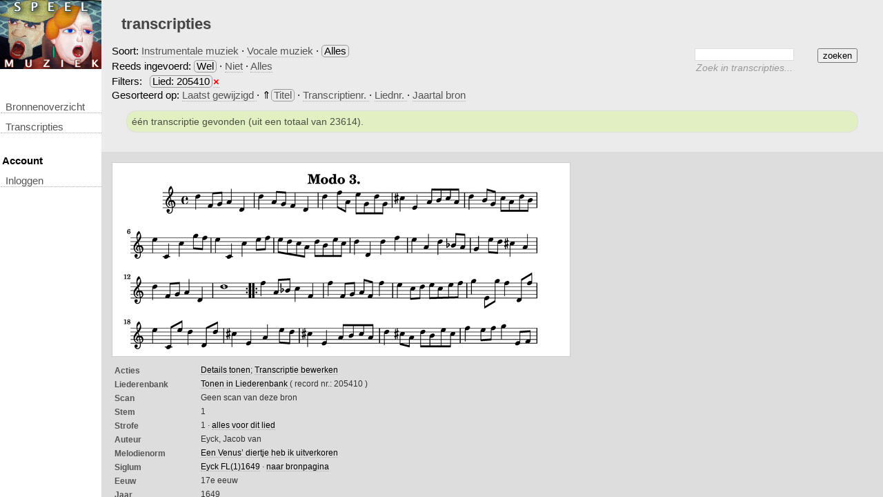

--- FILE ---
content_type: text/html; charset=UTF-8
request_url: https://speelmuziek.liederenbank.nl/?page=list&filter=all&nlbid=205410&content=nonempty&sort=title&sort_order=a
body_size: 8264
content:
<!DOCTYPE html>
<html>
	<head>
<meta charset="utf-8" />
		<title>Speelmuziek - Transcripties</title>

			<link rel="stylesheet" href="css_witchcraft/common.css"/>
	 
			<link rel="stylesheet" href="css/page.css"/>
	 
			<link rel="stylesheet" href="css/menu.css"/>
	 
			<link rel="stylesheet" href="css/print.css" id="" media="print" />
	 
			<link rel="stylesheet" href="css/bookbrowser.css"/>
	 
			<link rel="stylesheet" href="css/page_search.css"/>
	 
			<link rel="stylesheet" href="css/inc_tunerecordlist.css"/>
	 
					<link rel="stylesheet" href="https://ajax.googleapis.com/ajax/libs/jqueryui/1.8.4/themes/base/jquery-ui.css"/>
				
		
		
		
		
	</head>
	<body  >
									
<div id="header">
			<a href="?">&nbsp;</a>
	</div>							<div class="menu center_wrapper">
	<ul>
		<li><a href="?page=sources">Bronnenoverzicht</a></li>
		<li><a href="?page=list">transcripties</a></li>
		
		<li><h4>&nbsp;Account</h4></li>
							<li><a href="?page=login">inloggen</a></li>
				
		
		
		
		
				
			</ul>
	</div>
							
									<div class="content page-list">
			<h1>transcripties</h1>
				<div id="searchform_container">
	<form id="searchform" method="GET" class="basic">
		<input type="hidden" name="page" value="list"/>
		<input type="hidden" name="filter" value="all" />
	    <fieldset>
	    		    	
			<div id="searchbasic" class="searchmode">
				    <input type="submit" class="submit" value="zoeken"/>
				    <div style="margin: 0; margin-right: 100px">
				        <input type="text" class="text" id="searchterm" name="search" value=""/>
				    </div>
			    	<div class="searchdescription"><span>Zoek in transcripties...</div>
		    </div>
		    		</fieldset>
	</form>

</div>			


    <div class="filters">
    <p style="line-height: 150%">Soort:  
            <a href="?page=list&nlbid=205410&content=nonempty&sort=title&sort_order=a">Instrumentale muziek</a>
     &middot; 
            <a href="?page=list&nlbid=205410&content=nonempty&sort=title&sort_order=a&filter=vocal">Vocale muziek</a>
     &middot; 
            <span class="filter">Alles</span>
    <br />
    <span>Reeds ingevoerd: </span>
            <span class="filter">Wel</span>
     &middot;
            <a href="?page=list&filter=all&nlbid=205410&sort=title&sort_order=a&content=empty">Niet</a>
     &middot;
            <a href="?page=list&filter=all&nlbid=205410&sort=title&sort_order=a">Alles</a>
     
            <br />Filters:
                                    <span class="filter filteritem">Lied: 205410</span> <a title="verwijder filter" class="removefilter" href="?page=list&filter=all&content=nonempty&sort=title&sort_order=a">&times;</a>
                                </p>
    </div>
<div class="sort_options">
    Gesorteerd op:  
                        <a href="?page=list&filter=all&nlbid=205410&content=nonempty&sort=time&sort_order=d">Laatst gewijzigd </a> 
                &middot;
            &uArr;<a class="sorted_item" href="?page=list&filter=all&nlbid=205410&content=nonempty&sort=title&sort_order=d">Titel</a>
        &middot;
                        <a href="?page=list&filter=all&nlbid=205410&content=nonempty&sort=id&sort_order=a">Transcriptienr. </a> 
                &middot;
                        <a href="?page=list&filter=all&nlbid=205410&content=nonempty&sort=song&sort_order=a">Liednr. </a> 
                &middot;
                        <a href="?page=list&filter=all&nlbid=205410&content=nonempty&sort=source_age&sort_order=a">Jaartal bron </a> 
            </div><div class="message notice">&eacute;&eacute;n transcriptie gevonden (uit een totaal van 23614).</div>
    <!-- Page buttons -->
<!-- /Page buttons -->

<div class="tunerecordlist">
	<div class="tunerecord odd">
	<div class="sheetmusicpart">
		
				<div class="sheetmusic">
			<img src="api_gettune.php?source=db&id=22788&version=3&format=png&profile=liederenbank_view&disposition=attachment"/>
		</div>
				
				<img class="onlyprint" style="width: 100%" src="api_getbookscan.php?id=&scan=&w=2000&h=2000&p=2" />
		
			</div>
	<table class="metadata">
			<tr><td class="field"><label>Acties</label></td>
            <td class="value">
                <a href="?page=view&id=22788&v=3">Details tonen</a>;
                <a href="?page=edit&id=22788&v=3">Transcriptie bewerken</a>
            </td>
        </tr>
		
	        <tr>
            <td class="field"><label>Liederenbank</label></td>
            <td class="value">
                <a title="Deze transcriptie staat in de Liederenbank" href="https://www.liederenbank.nl/liedpresentatie.php?zoek=205410">
                    Tonen in Liederenbank                </a>
                ( record nr.: 205410 )
            </td>
        </tr>
		
	<tr>
		<td class="field" width="200"><label>Scan</label></td>
		<td class="value">
		                    Geen scan van deze bron					</td>
	</tr>
    
        
        
		
 	



	
	<tr>
        <td class="field"><label>Stem</label></td><td class="value">
                            1
                    </td>
    </tr>
	
	<tr>
        <td class="field"><label>Strofe</label></td>
        <td class="value">1 &middot; 
            <a href="?page=list&filter=all&nlbid=205410">
                alles voor dit lied            </a>
        </td>
    </tr>
	
		
	    
        
            <tr>
            <td class="field"><label>Auteur</label></td>
            <td class="value">Eyck, Jacob van</td>
        </tr>    
        
        
            <tr>
            <td class="field"><label>Melodienorm</label></td>
            <td class="value">
                                                <a href="?page=list&melodyid=2530">Een Venus&rsquo; diertje heb ik uitverkoren</a><br />
                                        </td>
        </tr>
        
    	
            <tr>
            <td class="field"><label>Siglum</td>
            <td class="value">
                <a href="?page=list&filter=all&sourceid=1000717&sort=song&sort_order=a">Eyck FL(1)1649</a> 
                &middot; <a href="?page=sources&sourceid=1000717">naar bronpagina</a></td>
        </tr>
        
            <tr>
            <td class="field"><label>Eeuw</td>
            <td class="value">17e eeuw</td>
        </tr>
        
            <tr>
            <td class="field"><label>Jaar</td>
            <td class="value">1649</td>
        </tr>
        
            <tr>
            <td class="field"><label>Bron Signatuur</td>
            <td class="value">Amsterdam TB: 207 G 40:1</td>
        </tr>
        
        
        
            <tr>
            <td class="field"><label>liednummer</label></td>
            <td class="value">75c</td>
        </tr>
 	 	
 	<tr><td class="field"><label>Versie</label></td><td class="value">3 (2022-05-24 13:48:43)</td></tr>
    	<tr><td class="field"><label>Transcribent</label></td><td class="value">
        <a href="?page=list&filter=all&nlbid=205410&melodyid=0&userid=327">MarianneBakker</a> 
            </td></tr>
	
	
</table>	<br class="clear"/>
</div>	<br class="clear"/>
</div>
<hr class="spacer" />

<!-- Page buttons -->
<!-- /Page buttons -->
<div class="emptyspace-10"></div>

<script src="https://www.liederenbank.nl//js/matomo.js"></script> 		
</div>
							
		
		

				
					<script type="text/javascript" src="https://ajax.googleapis.com/ajax/libs/jquery/1.5.2/jquery.min.js"></script>
										<script type="text/javascript" src="https://ajax.googleapis.com/ajax/libs/jqueryui/1.8.4/jquery-ui.min.js"></script>
										<script type="text/javascript" src="js_common/jquery/plugins/jquery.cookie.min.js"></script>
										<script type="text/javascript" src="js_common/firebug/firebug.js"></script>
										<script type="text/javascript" src="js/help.js"></script>
										<script type="text/javascript" src="js_common/jquery/plugins/jquery.dragscrollable.1.0.custom.js"></script>
										<script type="text/javascript">$('.bookbrowser .scans, #bookbrowser_zoom').dragscrollable({dragSelector:'.scan'});</script>
										<script type="text/javascript" src="js_common/jquery/plugins/jquery.scrollto-1.4.2-min.js"></script>
										<script type="text/javascript" src="js/inc_bookbrowser2.js"></script>
										<script type="text/javascript" src="js_common/jquery/plugins/jquery.dragscrollable.1.0.custom.js"></script>
										<script type="text/javascript" src="js/inc_tunerecordlist.js"></script>
						

			</body>
</html>

--- FILE ---
content_type: text/css
request_url: https://speelmuziek.liederenbank.nl/css_witchcraft/common.css
body_size: 697
content:
body {
	font-family:	trebuchet MS,
					arial,
					helvetica,
					sans-serif;
	font-size:		11pt;
}

#content {
	padding-left:	1em;
}

hr {
	border:			1px solid #DDD;
	height:			2px;
	clear:			both;
	margin:			0.5em 0;
}

input.text,
textarea.text
{
	border:			1px solid #DDD;
	margin-bottom:	2px;
	padding:		2px;
	line-height:	1em;
	font-size:		10pt;
	letter-spacing: 1px;
}

label {
	line-height:	1em;
	padding:		1px;
	/*margin-bottom:	2px;*/
	font-size:		10pt;
}

a:link,
a:visited
{
	color:				#555;
	text-decoration:	none;
	border-bottom:		#AAA 1px dotted;
}
a:hover {
	color:					#CC0000;
	border-color:			#D55;
	border-bottom-style:	solid;
}


form {
	float: left;
	margin-bottom:	0.5em;
}

input.submit {
	float:		right;
	margin-top:	0.5em;
	clear:		both;
}

.onlyprint {
    display: none;   
}

--- FILE ---
content_type: text/css
request_url: https://speelmuziek.liederenbank.nl/css/page.css
body_size: 6100
content:
html, body {
	padding: 0;
	margin: 0;	
}

h1 {
	color: #444;
	text-shadow: 1px 1px 0px #DDD;
	font-size: 150%;
	margin-top: 1em;	
}

#header {
	position: absolute;
	left: 0;
	width: 147px;
	height: 100px;
	background: url('../img/logo2.png');
}
#header a {
	border: 0;
	display: block;
	height: 100%;
}


a:link:hover {
	-webkit-transition-duration: 200ms;
}

.about-scans {
	margin: 2em;	
}

input.text,
textarea.text {
	border: 1px solid #DDD;
	margin: 2px;
	font-family: "lucida grande",tahoma,verdana,arial,sans-serif;
	font-size: 11px;
}

.bigform input.text,
.bigform textarea.text {
	width: 512px;
}

td {
	padding: 0.25em;
	padding-right: 0.25em;
	border-spacing: 0;
	vertical-align: top;
}

table {
	border-collapse: collapse;
}


.center_wrapper {
	/*overflow:	hidden;*/
}

.center {
	position:	relative;
	left:		50%;
	float:		left;
}



html, body {
	height:100%;
	overflow: hidden;
}
div.content {
	background-color:	#EBEBEB;
	padding:			0em 2em;
	/*min-width:			630px;*/
	/*-webkit-box-shadow:	0 0 2em #BBB;
	-moz-box-shadow:	0 0 2em #BBB;*/
	margin-left:		147px;
	overflow:		auto;
	height:			100%;
	position: relative;
}


.center .content {
	position:			relative;
	left:				-50%;
}


.showsheetmusic img {
	display: block;
	max-width: 100%;
	border: 2px solid #EEE;
	padding: 4px;
	background: white;
	-webkit-box-shadow:	0 0 2em #BBB;
	-moz-box-shadow:	0 0 2em #BBB;
	-moz-transition-duration: 0.3;
	-webkit-transition-duration: 0.3;
}

form {
	float: none;
}

form table {
	border-spacing:		0 0;
	border-collapse:	collapse;
	table-layout:		fixed;
}

table form {
	margin-bottom: 0;	
}
form.compact input {
	margin: 0;
	padding: 0;	
}

label {
	padding-right:	1em;
	color:			#555;
	/*font-family:	"lucida grande",tahoma,verdana,arial,sans-serif;*/
	font-size:		12px;
	font-weight:	bold;
	/*text-align:		right;*/
	display:		block;
	width:			100%;
}


td label {
	text-align:		left;
	padding:		1px;
	line-height:	inherit;
}

label.checkbox {
	display:		inline;
}

li {
	list-style-type: outside;
}

li label {
	float: left;
	width:	147px;
	text-align: left;
}

table tr.odd {
	
}

table tr.even {
	
}

tr.spacer hr,
hr.spacer {
	border: 0;
	border-bottom: #DDD 1px solid;
	margin: 0.25em -1em;
}

.imported input,
.imported textarea,
.imported select {
	background-color: #FFFCDF;
}

.custom input,
.custom textarea,
.custom select
 {
	/*background-color: LightSkyBlue;*/
	background-color: #FFFCDF;
}

.original input,
.original textarea,
.original select {
	background-color: white;
}

.imported .oldvalue.imported {
	display:	none;
}

.original .oldvalue.original {
	display:	none;
}


.oldvalue {
	font-family: arial;
	font-size:	9pt;
	color:		grey;
	clear:		both;
	margin:		0.8em;
}
.oldvalue label {
	margin-right:	0.5em;
	width:			8em;
	display:		block;
	float:			left;
	/*font-size:		9pt;*/
	font-weight:	normal;
}
.oldvalue .value {
	/*font-size:	12px;*/
	display:	block;
	float:		left;
	width:		25em;
}


.message {
	-moz-border-radius:	1em;
	-webkit-border-radius: 1em;
	border:				1px solid #DDD;
	margin:				2em 0.5em;
	padding:			0.5em;
	font-size:			14px;
	clear:				both;
	white-space:		pre-wrap;
}

.message.notice {
	background-color:	#E2EFC2;
	color:				#4B4F40;
}

.message.warning {
	background-color:	#EFD6C2;
	color:				#433C36;
}

.message.help {
	background-color:	#D6D2EF;
	color:				#3C3643;
}


a.small {
	font-size: 80%;
	margin: 0 1em;
}

.value {
	font-family: "lucida grande",tahoma,verdana,arial,sans-serif;
	font-size: 	15px;
	color:		#333;
}

.soft{
	font-size: 85%;
	color:		#555;	
}

li {
	clear: both;
}

form.hybrid input {
	display: block;
	clear: both;
}

form.hybrid input.edit {
	display: inline;
	width:	auto;
}

form.hybrid .custom input {
	display: none;
	width: 100%;
}

form.hybrid .value {
	display: block;
}

form.hybrid .value,
form.hybrid input {
	padding: 0;
	margin: 0;
	font-size: 10pt;
}

.fill {
	width: 100%;
}

br {
	clear: both;
}

.tabs {
	float: left;
	margin-top: 2em;
	margin-bottom: 1em;
	border-left: 1px solid #DDD;
	border-bottom:	1px dotted #AAA;
	width:	100%;
}

.tabs .tab {
	float: left;
	border: 1px solid #DDD;
	border-bottom: 0;
	border-left: 0;
	margin-bottom:	-1px;
	text-shadow: #CCC 1px 1px 0px;
}


.tabs .tab.inactive.disabled a {
	cursor:	default;
	color: #DDD;	
}
.tabs .tab.inactive.disabled a:hover {
	border-bottom: inherit;
}

.tabs .tab a {
	display: block;
	padding: 0.25em 1em;
}

.tabs .tab.inactive a {
	background-color: #E9E9E9;
	text-shadow: 2px #DDD;
}

.tabs .tab.inactive a:hover {
	background-color: transparent;	
	-webkit-transition-duration: 100ms;
}

.tabs .tab.active a,
.tabs .tab.active a:hover,
.tabs .tab.active a:active
 {
	border-bottom: 1px solid #EBEBEB;
	text-shadow: #DDD 1px 1px 2px;

}

.tabs .tab.active a:hover {
	color: inherit;
}

form ul {
	margin-top: 0;	
}


tr.diff_modified {
	background-color: #E2EFC2;
}

img.sheetmusic {
	min-height: 		16px;
	min-width:			14px;
	background-image:	url('../img/loading-small.gif');
	background-repeat:	no-repeat;	
	background-color:	white;
	background-position:6px 6px;
	border:				2px solid #EEEEEE;
	color:				transparent;
	padding:			6px;
	display:			block;
}

img.sheetmusic {
	padding:			1em;
	background-position:	1em 1em;
}



.page_history label {
	padding-right:		0;	
}

label:first-letter {
	text-transform: uppercase;	
}

.l.translated {
	background-color:	#AAFFAA;
	color:				#00AA00;	
}

.emptyspace-10 {
	height: 10em;	
}

div.help.message {
	white-space: pre-line;
	position: relative;
}
.help .hidebutton {
	background-image: url('../img/icon-crossedsquare.png');
	opacity: 0.5;
	background-repeat: no-repeat;
	background-position: -2px -2px;
	width: 12px;
	height: 14px;
	position: absolute;
	right: 0.5em;
	top: 0.5em;
	display: none;
	cursor: pointer;
}

.help .hidebutton span{
	display: none;
}

a.hidebutton:hover {
	border-bottom: 0;	
}
.help.hidden.message {
	margin: 0;
	position: absolute;
	right: 1em;
	top: 1em;
	display: block;
	width: 16px;
	height: 16px;
}

.help.hidden.message .hidebutton {
	background: none;
	position: inherit;	
}
.help.hidden.message .hidebutton span {
	display: block;	
}

.help.hidden.message .content {
	display: none;
	
}

form input.error {
	border: 1px solid #C00;
}

--- FILE ---
content_type: text/css
request_url: https://speelmuziek.liederenbank.nl/css/menu.css
body_size: 843
content:
div.menu {
	position: absolute;
	left: 0;
	top: 10em;
	width: 10em;
}

div.menu ul {
	/*float: left;*/
	padding: 0;
	list-style-type: none;
	margin: 0;
}

div.menu li {
	/*float:		left;*/
	display:	block;
	clear:		none;
	height:		2em;
}

div.menu a {
	padding:	0 0.5em;
	display:	block;
	text-transform: capitalize;
	margin-left:	1px;
}

div.menu a:hover {
	border-bottom-style: none;
	background: transparent;
}

div.menu a:link:hover {
	border-bottom-style: solid
}

#logout {
	float: right;
	margin: 0;
	font-size: 80%;
		
}
#logo {
	position: absolute;
	left: 0;
	display: inline;
	margin: 1em;	
}

#lute {
	float: right;	
	right: 0;
}
#lutel {
	display: none;	
}

#lutel, #lute {
	position: absolute;
	margin-top: 0.5em;
	margin-right: 1em;
	margin-left: 0.5em;
}
/*
#menubottom {
	height: 0px;
	padding: 0;
	z-index: 2;
	margin-left: auto;
	margin-right: auto;
	text-align: center;
	border-width: 1px;
	border-top: 0;
	border-style: dotted;
}*/

--- FILE ---
content_type: text/css
request_url: https://speelmuziek.liederenbank.nl/css/bookbrowser.css
body_size: 4348
content:

.bookbrowser {
	position: relative;	
	width:	500px;
	z-index: 2;
	/*margin-left: auto;
	margin-right: auto;*/
	overflow: hidden;
}

.bookbrowser.style1 {
	border: 2px outset #AAA;
	padding: 0.5em;
	
	background: #999;
	-moz-border-radius: 8px;
	-webkit-border-radius: 8px;
}

.bookbrowser.style2 {
	border: 1px solid #EEE;
	background: black;
	padding: 1px;
	padding-bottom: 0;
}

.bookbrowser.style2 .scan {
	cursor: move;	
}


.mode-popup .bookbrowser {
	border: 0;
	padding: 0;
	-moz-border-radius: 0;
	-webkit-border-radius: 0;
	background: black;
}

html.mode-popup, body.mode-popup {
	margin: 0;
	padding: 0;	
	background: #999;
}
html.mode-embed, body.mode-embed {
	background: transparent;	
	margin: 0;
	padding: 0;
}

.bookbrowser h2 {
	margin: 0;
	padding: 1em 0;
	cursor: move;
}

.mode-popup .bookbrowser h2 {
	margin: 0.5em 0;
	padding: 0;	
}

.bookbrowser .scans_container {
	position:	relative;
	width:		100%;
	overflow:	hidden;
	background-color:	black;
	margin:		-2px;
	border:		2px solid #777;
	height:		auto;
}
.bookbrowser .scans {
	overflow-y: hidden;
	overflow-x: scroll;
	white-space: nowrap;
	width:	100%;
	height:	auto;
	background: black;
	position: relative;
}

.bookbrowser .toggle {
	position: absolute;
	top:0;
	border: 1px solid black;
	background-color: #AAA;
	z-index: 10;	
	width: 1em;
	height: 1em;
	text-align: center;
	vertical-align: middle;
	cursor: pointer;
}
.bookbrowser .toggle.small {
	right: 0;
}

.bookbrowser .toggle.hidden {
	right: 1em;
}

.bookbrowser.small .scans {
	height: 150px;	
}

.bookbrowser.hidden .scans {
	height: 0px;
	overflow: hidden;
}

.bookbrowser.hidden {
	height: 1em;
	padding: 1px;	
}

.bookbrowser .scan a:hover {
	text-decoration: none;
	border: none;
}

.bookbrowser .scan a:active,
.bookbrowser .scan a:hover,
.bookbrowser .scan a:focus {
	outline: none;	
}

.bookbrowser .scans img,
#bookbrowser_zoom .loading {
	background: url('../img/loading-big-black.gif') no-repeat 25% 50% black;
	vertical-align: middle;
}

.bookbrowser .scans .scan {
	display: inline-block;	
	position: relative;
	margin-right: 12px;
}



.bookbrowser .anchor {
	position:	absolute;
	width:		1px;
	height:		1px;
	top:		0;
	
}

.bookbrowser .anchor.left {
	left:		1em;
}

.bookbrowser .anchor.middle {
	left:		50%;
	width:		2px;	
}
.bookbrowser .anchor.right {
	right:		1em;
}


.bookbrowser a {
	visibility: hidden;	
}
.bookbrowser .scan:hover a {
	visibility: visible;
	opacity:	0.3;
}

.bookbrowser .scan a:link, .scan a:hover,.bookbrowser .scan a:active, .bookbrowser .scan a:focus {
	outline: none;
	text-decoration: none;
	padding: 0;
	border: none;
	color: white;
}

.bookbrowser .scan a:hover {
	opacity: 1;	
}


.bookbrowser .scan .pagebutton {
	display:	block;
	width:		32px;
	height:		32px;
	margin-top:	-16px;
	position:	absolute;
	top:	 	50%;
	text-align:	center;
	vertical-align: middle;
	line-height:	32px;
	background:	black;
	opacity:	0.3;
	font-size:	24px;
}

.bookbrowser .scan .pagebutton.middle.left {
	margin-left: 0;
	left: 50%;	
}
.bookbrowser .scan .pagebutton.middle.right {
	margin-left: -32px;
	left: 50%;
}

.bookbrowser .scan .pagebutton.right {
	right:	4px;
}

.bookbrowser .scan .pagebutton.left {
	left: 0;
}

.bookbrowser .scans img {
	display: inline;
	z-index:	1;
}

.bookbrowser .pages {
	position:	absolute;
	/*background:	red;
	opacity:	0.5;*/
	width:		100%;
	left:		0;
	height:		100%;
	top:		-16px;
	left:		-16px;
	overflow:	hidden;
}
.bookbrowser .page {
	width:		50%;		
	height:		100%;
	outline:	none;
	opacity:	0.5;
	display:	block;
	background:		url('../img/icon-prev.png') no-repeat;
	background-position: -1000px;
	cursor:		pointer;
	float:		left;
	position:	relative;
	left:		16px;
}

.bookbrowser .page:hover {
	opacity:	0.5;
	filter:		alpha(opacity=50);
	background-position: 50% 50%;
}

.bookbrowser .page.right {
	background-image: url('../img/icon-next.png');	
}

.bookbrowser .page:link,
.bookbrowser .page:visited,
.bookbrowser .page:active {
	border:	none;
}

.bookbrowser .page.left {
}

.bookbrowser .page.right {

}

.bookbrowser .page.right .icon {
	background-position: -64px;
}


.bookbrowser .thumbnails {
	margin-top:	1em;
	padding-top: 4px;
	white-space: nowrap;
	overflow: auto;
	background: black;
	/*position:	relative;*/
}

.bookbrowser .thumbnails .thumbnail {
	margin: 4px;
	padding-bottom: 2px;
}
.bookbrowser .thumbnails .thumbnail.active {
	border-bottom: 2px solid Highlight;
	margin-bottom: 2px;
	padding-bottom: 2px;
}


--- FILE ---
content_type: text/css
request_url: https://speelmuziek.liederenbank.nl/css/page_search.css
body_size: 1050
content:
@CHARSET "UTF-8";

/** Display and hide Basic / Advanced Blocks **/

#searchform {
    float: right;
    margin: 0px;
}

#searchform legend span,
#searchform legend label {
	cursor:	pointer;
}

#searchform .searchmode {
	margin: 0.5em;
}

#searchform fieldset {
	padding: 0;
	position: relative;
}

#searchform #searchadvanced {
	display: none;
}

#searchform.advanced #searchbasic {
	display: none;
}

#searchform legend {
	color:		#DDD;
	font-size:	12px;
	margin:		0 0em;
}

legend {
	display: none;
}

/** active **/
#searchform.advanced #switch_advanced,
#searchform #switch_basic {
	color:	#444;
	border-bottom: 0;
}

#searchform input#searchterm {
	width: 100%;
	display: block;
}

#searchform input.submit {
	margin-top: 0;
}

#searchbutton input {
	float:		right;
	margin:		0;
}

#searchform fieldset {
	margin: 0;
	border-width: 0px;
}

#searchadvanced label {
	clear: left;
	width: 10em;
	margin-top:	2px;
}


#searchform .description {
	float:			left;
	margin-left:	1em;
	font-style:		italic;
	color:			#666;
	font-size:		14px;
}

#searchform .searchdescription {
	color:#999999;
	font-size:14px;
	font-style:italic;
	margin: 0px 4px 0px 4px;
}



--- FILE ---
content_type: text/css
request_url: https://speelmuziek.liederenbank.nl/css/inc_tunerecordlist.css
body_size: 3122
content:
.tunerecordlist {
	margin-left: -2em;
	margin-right: -2em;	
}

.tunerecordlisttable {
	width: 100%;	
}

.tunerecordlist td {
	padding: 0;
}


.tunerecord .metadata a:link,
.tunerecord .metadata a:visited {
	color: black;	
}

.tunerecord .metadata a:hover {
	color: #CC0000;	
}

.tunerecordlist .tunerecord {
	padding: 1em;
	clear: both;
	float: left;
	/*width: 100%;*/
}

.tunerecordlist .tunerecord.odd {
	background:	#DDD;
}

.tunerecord h3 {
	margin-top: 0;	
}

.playmidi:link,
.playmidi:visited {
	text-decoration: none;
	border-bottom: 0;
}

tr.spacer hr {
	
}


.paginator {
	height: 1em;
}

.paginator p {
	float: left;
	margin: 0;
	z-index: 2;
	position: relative;
}

.paginator p.next {
	float: right;
}


.paginator .pagelinks {
	text-align: center;
	position: absolute;
	width: 100%;
	/*
	margin-right: 3em;
	margin-left: 3em;*/
}

.paginator {
	float: left;
	width: 650px;
	margin-left: -1em;
	margin-bottom: 1em;
	position: relative;
}

.filters {
    float: left;
	width: 650px;
	margin-left: -1em;
	margin-bottom: 0em;
	margin-top: -1em;
	position: relative;
}

span.filter {
    border-style: solid;
    border-color: #999999;
    border-width: 1px;
    border-radius: 5px;
    padding: 0px 3px 0px 3px;
}

a.sorted_item {
    border-style: solid;
    border-color: #999999;
    border-width: 1px;
    border-radius: 5px;
    padding: 0px 3px 0px 3px;
}

span.filteritem {
    margin-left: 7px;    
}

a.removefilter {
    color: #FF0000;
    font-weight: bold;    
    margin-left: -3px;
}

.sort_options {
    clear: both;
    float: left;
    margin-left: -1em;
	margin-bottom: 1em;
	margin-top: -1em;
	position: relative;
}

.sheetmusic {
	background-position:6px 6px;
	border:				1px solid #DDD;
	color:				transparent;
	background:			white;
	position:			relative;
	margin-bottom:		0.7em;
}

.tunerecordlist .sheetmusic {
	overflow:			auto;
	height: 			90px;
	margin-right:		1em;
}
.tunerecord .sheetmusicpart {
	width: 680px;	
}

.tunerecord .sheetmusicpart .editlink {
	text-align:			center;
	font-size:			115%;
	margin-right:		1em;		
	margin-bottom:		2em;
	border:				1px dashed silver;
	padding:			1em;		
}

.tunerecordlist .tunerecord .sheetmusicpart {
	float: left;
}

.tunerecordlist .tunerecord .metadata {
	float: left;
	/*width:	400px;*/
	width:		500px;
	overflow: 	visible;	
}

.tunerecord.odd .sheetmusic {
	border-color: #CCC;	
}

.sheetmusic img {
	padding:		16px;
	background:		url("../img/loading.gif") no-repeat scroll 16px 16px white;
	display:		block;
	min-width:		32px;
	min-height:		32px;
}
.sheetmusic .fade {
	position:	absolute;
	top:		74px;
	width:		100%;
	height:		16px;
	/*background:	url('../img/bottom-fade16px-100p.png') repeat-x;*/
}


.liederenbank_link {
	font-family: monospace;	
}

.metadata {
	font-size:	80%;
	color:		#666;
	/*border:		1px solid #DDD;*/
	cell-spacing: 1px;
	border-spacing: 1px;
}

.metadata tr {
	margin: 1px;
}

.metadata td {
	/*border-bottom:	1px solid #DDD;*/
	/*background:	rgb(240,240,240);*/
	margin: 1px;
	padding-top:		2px;
	padding-bottom:		2px;	
}

.metadata .field {
	white-space: nowrap;
	text-indent: 0.25em;
	padding-right: 1em;
	width:	10em;
}

.metadata .value {
	font-size: 100%;	
}


.sheetmusic.open {
	overflow-y: hidden;
}

--- FILE ---
content_type: text/css
request_url: https://speelmuziek.liederenbank.nl/css/print.css
body_size: 167
content:
.noprint {
    display: none;    
}

.onlyprint {
    display: block;    
}

div.header {
    display: none;    
}

div.menu {
    display: none;   
}

div.content {
    margin-left: 10px;    
}

.sheetmusicpart {
    width: 100%;    
}

.tunerecord {
    width: 100%;   
}


--- FILE ---
content_type: application/javascript
request_url: https://speelmuziek.liederenbank.nl/js/help.js
body_size: 287
content:
$(function() {
	/*$('.message.help').each(function(){
		if( $.cookie('hide-'+this.id) == 'true') {
			$(this).addClass('hidden');
		} 
	});*/
	
	$('.message.help .hidebutton').show().click(function() {
		var hidden = $(this).parent().filter('.hidden').size();
		var cookiename = 'hide-'+$(this).parent().attr('id');
		$.cookie(cookiename, !hidden);
		$(this).parent().toggleClass('hidden');
	});
})

--- FILE ---
content_type: application/javascript
request_url: https://speelmuziek.liederenbank.nl/js_common/jquery/plugins/jquery.dragscrollable.1.0.custom.js
body_size: 4907
content:
/*
 * jQuery dragscrollable Plugin
 * version: 1.0 (25-Jun-2009)
 * Copyright (c) 2009 Miquel Herrera
 *
 * Dual licensed under the MIT and GPL licenses:
 *   http://www.opensource.org/licenses/mit-license.php
 *   http://www.gnu.org/licenses/gpl.html
 *
 */
;(function($){ // secure $ jQuery alias

/**
 * Adds the ability to manage elements scroll by dragging
 * one or more of its descendant elements. Options parameter
 * allow to specifically select which inner elements will
 * respond to the drag events.
 * 
 * options properties:
 * ------------------------------------------------------------------------		
 *  dragSelector         | jquery selector to apply to each wrapped element 
 *                       | to find which will be the dragging elements. 
 *                       | Defaults to '>:first' which is the first child of 
 *                       | scrollable element
 * ------------------------------------------------------------------------		
 *  acceptPropagatedEvent| Will the dragging element accept propagated 
 *	                     | events? default is yes, a propagated mouse event 
 *	                     | on a inner element will be accepted and processed.
 *	                     | If set to false, only events originated on the
 *	                     | draggable elements will be processed.
 * ------------------------------------------------------------------------
 *  preventDefault       | Prevents the event to propagate further effectivey
 *                       | dissabling other default actions. Defaults to true
 * ------------------------------------------------------------------------
 *  axis                 | Sets draggable axis. "x", "y" or "both". Defaults
 *                       | to "both"
 * ------------------------------------------------------------------------
 *  
 *  usage examples:
 *
 *  To add the scroll by drag to the element id=viewport when dragging its 
 *  first child accepting any propagated events
 *	$('#viewport').dragscrollable(); 
 *
 *  To add the scroll by drag ability to any element div of class viewport
 *  when dragging its first descendant of class dragMe responding only to
 *  evcents originated on the '.dragMe' elements.
 *	$('div.viewport').dragscrollable({dragSelector:'.dragMe:first',
 *									  acceptPropagatedEvent: false});
 *
 *  Notice that some 'viewports' could be nested within others but events
 *  would not interfere as acceptPropagatedEvent is set to false.
 *		
 */
$.fn.dragscrollable = function( options ){
   
	var settings = $.extend(
		{   
			dragSelector:'>:first',
			acceptPropagatedEvent: true,
            preventDefault: true,
            axis: 'both'
		},options || {});
	 
	
	var dragscroll= {
		mouseDownHandler : function(event) {
			// mousedown, left click, check propagation
			if (event.which!=1 ||
				(!event.data.acceptPropagatedEvent && event.target != this)){ 
				return false; 
			}
			
			// Initial coordinates will be the last when dragging
			event.data.lastCoord = {left: event.clientX, top: event.clientY}; 
		
			$.event.add( document, "mouseup", 
						 dragscroll.mouseUpHandler, event.data );
			$.event.add( document, "mousemove", 
						 dragscroll.mouseMoveHandler, event.data );
			if (event.data.preventDefault) {
                event.preventDefault();
                return false;
            }
		},
		mouseMoveHandler : function(event) { // User is dragging
			// How much did the mouse move?
			var delta = {left: (event.clientX - event.data.lastCoord.left),
						 top: (event.clientY - event.data.lastCoord.top)};
			
			// Set the scroll position relative to what ever the scroll is now
			
			if( settings.axis == 'x' || settings.axis == 'both') {
				event.data.scrollable.scrollLeft(
						event.data.scrollable.scrollLeft() - delta.left);
			}
			if( settings.axis == 'y' || settings.axis == 'both' ) {
				event.data.scrollable.scrollTop(
						event.data.scrollable.scrollTop() - delta.top);
			}
			// Save where the cursor is
			event.data.lastCoord={left: event.clientX, top: event.clientY}
			if (event.data.preventDefault) {
                event.preventDefault();
                return false;
            }

		},
		mouseUpHandler : function(event) { // Stop scrolling
			$.event.remove( document, "mousemove", dragscroll.mouseMoveHandler);
			$.event.remove( document, "mouseup", dragscroll.mouseUpHandler);
			if (event.data.preventDefault) {
                event.preventDefault();
                return false;
            }
		}
	}
	
	// set up the initial events
	this.each(function() {
		// closure object data for each scrollable element
		var data = {scrollable : $(this),
					acceptPropagatedEvent : settings.acceptPropagatedEvent,
                    preventDefault : settings.preventDefault }
		// Set mouse initiating event on the desired descendant
		$(this).find(settings.dragSelector).
						bind('mousedown', data, dragscroll.mouseDownHandler);
	});
}; //end plugin dragscrollable

})( jQuery ); // confine scope

--- FILE ---
content_type: application/javascript
request_url: https://speelmuziek.liederenbank.nl/js/inc_tunerecordlist.js
body_size: 1153
content:
/*$(function() {
	$('.tunerecord a.showsheetmusic img').css('position', 'absolute').hide();
	$('.tunerecord a.showsheetmusic').hover(
		function() {
			$(this).children().fadeIn('fast');
		},
		function() {
			$(this).children().fadeOut('fast');
		}
	);
});*/

$(function(){
	var collapseheight = function(height) {
		if( height === 0 ) {
			return 90;
		}
		return (height <=150 ? height+36 : 90);
	};
	
	$('.sheetmusic').each(function(){
		$(this).height( collapseheight($(this).children('img').height() ));
	});
	$('.sheetmusic').dblclick(function() {
		var sheetmusic = $(this);
		var img = sheetmusic.children('img');
		if( !sheetmusic.data('open') ) {
			sheetmusic.data('open',true)
				.addClass('open')
				.animate({height: img.height()+36})
				.children('.fade')
					.fadeOut();
		} else {
			sheetmusic.data('open', false)
				.removeClass('open')
				.animate({height: collapseheight(img.height())})
				.children('.fade')
					.fadeIn();
		}
	});
	$('.sheetmusic').dragscrollable({dragSelector:'img', axis: 'y'});
	
	
	/** Make sheetmusic as high as the metadata table **/
	var resizesheetmusic = function() { $('.sheetmusic').each(function() { $(this).height(1);$(this).height( $(this).parent().next().height() ); } ); };
	resizesheetmusic();
})



--- FILE ---
content_type: application/javascript
request_url: https://speelmuziek.liederenbank.nl/js/inc_bookbrowser2.js
body_size: 1531
content:
$('.bookbrowser .scan img').dblclick( function(e) {
	/*var newsrc = this.src.replace(/w=(\d+)/, 'w=2000');
	var newheight = Math.round(1024/(this.width / this.height))
	window.open(newsrc, "bookbrowser_popup", "menubar=0,resizable=1,width=1024,height=" + newheight);*/
	//this.src.
	//var bburl = '?page=bookbrowser_popup&id=' + id + '&scan=' + scan;
	//console.log($(this).width());
	var scanoffset = $(this).closest(".scan").offset().left;
	var x = (e.pageX - scanoffset) / $(this).width();
	var x = Math.round(x*10)/10;
	console.log(x);
	/*var y = e.pageY - this.offsetTop;*/
	var bburl = this.src.replace(/^.+\?/, '?page=bookbrowser_popup&');
	window.open(bburl + '&x='+x, "bookbrowser_popup", "menubar=0,resizable=1,width=1000,height=700");
});

$('.bookbrowser .toggle.small').click( function(e) {
	$(this).parent().removeClass('hidden').toggleClass('small');
	e.preventDefault();
	return false;
})

$('.bookbrowser .toggle.hidden').click( function(e) {
	$(this).parent().removeClass('small').toggleClass('hidden');
	e.preventDefault();
	return false;
})

function bb_scrollTo(scanid, side, duration) {
	if( !duration ) {
		duration = 300;
	}
	console.log([scanid, side, duration]);
	var over = 0;
	over=0;
	over = ( side === 'right' ? 0.5 : 0 );
	scanid = scanid.split('_right').join('_middle');
	var target = '#' + scanid;
	//console.log(target);
	$('#' + scanid).parent().parent()
		.scrollTo( target, {
			duration: 300,
			axis: 'x',
			easing: 'swing',
			over: over,
			lock: true
		});
	return false;
}

$(function(){
	var bbs = window.bbdata;
	for(var bb in bbs) {
		bb_scrollTo(bbs[bb].activescanname, null, 0);
	}
})

--- FILE ---
content_type: application/javascript
request_url: https://www.liederenbank.nl//js/matomo.js
body_size: 447
content:

  let _paq = window._paq = window._paq || [];
  /* tracker methods like "setCustomDimension" should be called before "trackPageView" */
  _paq.push(['trackPageView']);
  _paq.push(['enableLinkTracking']);
  (function() {
    let u="https://knaw.matomo.cloud/";
    _paq.push(['setTrackerUrl', u+'matomo.php']);
    _paq.push(['setSiteId', '12']);
    let d=document, g=d.createElement('script'), s=d.getElementsByTagName('script')[0];
    g.async=true; g.src='https://cdn.matomo.cloud/knaw.matomo.cloud/matomo.js'; s.parentNode.insertBefore(g,s);
  })();



--- FILE ---
content_type: application/javascript
request_url: https://speelmuziek.liederenbank.nl/js_common/firebug/firebug.js
body_size: 247
content:
if( window.console === undefined || window.console.log === undefined ) {
	window.console = {};

	var domconsole = document.getElementById('debug_console'); 
	if( domconsole ) {
		window.console.log = function( str ) {
			domconsole.innerHTML = domconsole.innerHTML + "\n" + str;
		}
	} else {
		window.console.log = function( str ) {
			return;
		};
	}
	
	
}